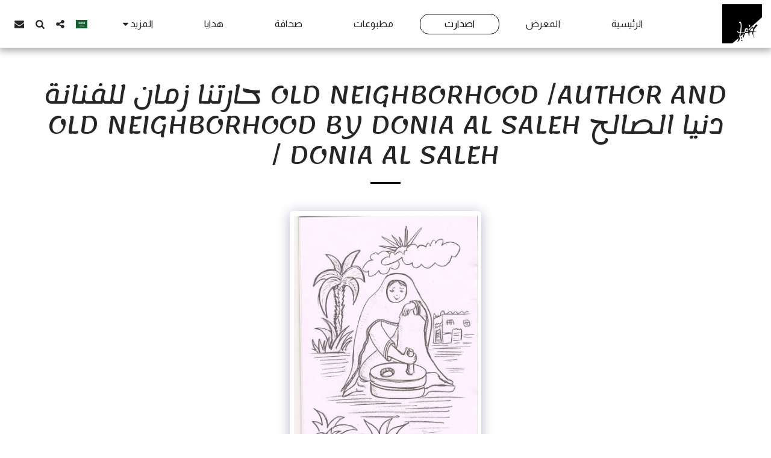

--- FILE ---
content_type: text/html; charset=utf-8
request_url: https://www.google.com/recaptcha/api2/aframe
body_size: 266
content:
<!DOCTYPE HTML><html><head><meta http-equiv="content-type" content="text/html; charset=UTF-8"></head><body><script nonce="FhmUTU5tcIijWWirvU7xxw">/** Anti-fraud and anti-abuse applications only. See google.com/recaptcha */ try{var clients={'sodar':'https://pagead2.googlesyndication.com/pagead/sodar?'};window.addEventListener("message",function(a){try{if(a.source===window.parent){var b=JSON.parse(a.data);var c=clients[b['id']];if(c){var d=document.createElement('img');d.src=c+b['params']+'&rc='+(localStorage.getItem("rc::a")?sessionStorage.getItem("rc::b"):"");window.document.body.appendChild(d);sessionStorage.setItem("rc::e",parseInt(sessionStorage.getItem("rc::e")||0)+1);localStorage.setItem("rc::h",'1768691820656');}}}catch(b){}});window.parent.postMessage("_grecaptcha_ready", "*");}catch(b){}</script></body></html>

--- FILE ---
content_type: image/svg+xml
request_url: https://images.cdn-files-a.com/ready_uploads/svg/brand-1/hugo.svg?v=3
body_size: 133
content:
<svg role="img" viewBox="0 0 24 24" xmlns="http://www.w3.org/2000/svg"><title>Hugo</title><path d="M11.754 0a3.998 3.998 0 00-2.049.596L3.33 4.532a4.252 4.252 0 00-2.017 3.615v8.03c0 1.473.79 2.838 2.067 3.574l6.486 3.733a3.88 3.88 0 003.835.018l7.043-3.966a3.817 3.817 0 001.943-3.323V7.752a3.57 3.57 0 00-1.774-3.084L13.817.541a3.998 3.998 0 00-2.063-.54zm.022 1.674c.413-.006.828.1 1.2.315l7.095 4.127c.584.34.941.96.94 1.635v8.462c0 .774-.414 1.484-1.089 1.864l-7.042 3.966a2.199 2.199 0 01-2.179-.01l-6.485-3.734a2.447 2.447 0 01-1.228-2.123v-8.03c0-.893.461-1.72 1.221-2.19l6.376-3.935a2.323 2.323 0 011.19-.347zm-4.7 3.844V18.37h2.69v-5.62h4.46v5.62h2.696V5.518h-2.696v4.681h-4.46V5.518Z"/></svg>

--- FILE ---
content_type: text/plain
request_url: https://www.google-analytics.com/j/collect?v=1&_v=j102&a=1660357893&t=pageview&_s=1&dl=https%3A%2F%2Fwww.donia-artist.com%2F%25D8%25A7%25D8%25B5%25D8%25AF%25D8%25A7%25D8%25B1%25D8%25AA%2Fold-neighborhood-author-and-%25D8%25AD%25D8%25A7%25D8%25B1%25D8%25AA%25D9%2586%25D8%25A7-%25D8%25B2%25D9%2585%25D8%25A7%25D9%2586-%25D9%2584%25D9%2584%25D9%2581%25D9%2586%25D8%25A7%25D9%2586%25D8%25A9-%25D8%25AF%25D9%2586%25D9%258A%25D8%25A7-%25D8%25A7%25D9%2584%25D8%25B5%25D8%25A7%25D9%2584%25D8%25AD-old-neighborhood-by-donia-al-saleh-donia-al-saleh&ul=en-us%40posix&dt=old%20neighborhood%20%2FAuthor%20and%20%D8%AD%D8%A7%D8%B1%D8%AA%D9%86%D8%A7%20%D8%B2%D9%85%D8%A7%D9%86%20%D9%84%D9%84%D9%81%D9%86%D8%A7%D9%86%D8%A9%20%D8%AF%D9%86%D9%8A%D8%A7%20%D8%A7%D9%84%D8%B5%D8%A7%D9%84%D8%AD%20old%20neighborhood%20by%20Donia%20Al%20Saleh%20%2F%20Donia%20Al%20Saleh%20-%20Donia%20Alsaleh&sr=1280x720&vp=1280x720&_u=IEBAAEABAAAAACAAI~&jid=969509338&gjid=682681831&cid=1578798918.1768691819&tid=UA-101230029-1&_gid=1042224686.1768691819&_r=1&_slc=1&z=801612892
body_size: -452
content:
2,cG-K2H4VRHL46

--- FILE ---
content_type: image/svg+xml
request_url: https://images.cdn-files-a.com/ready_uploads/svg/board-305f22b3adc569a.svg?v=3
body_size: 194
content:
<svg xmlns="http://www.w3.org/2000/svg" viewBox="0 0 64 64" width="64" height="64"><g class="nc-icon-wrapper" stroke="none" fill="#111111"><path data-color="color-2" d="M62,45H2c-0.553,0-1,0.448-1,1v2c0,0.552,0.447,1,1,1h21.826L13.241,61.349 c-0.36,0.419-0.312,1.051,0.108,1.41C13.538,62.921,13.77,63,14,63c0.281,0,0.562-0.119,0.759-0.349L26.46,49H31v11 c0,0.552,0.447,1,1,1s1-0.448,1-1V49h4.54l11.701,13.651C49.438,62.881,49.719,63,50,63c0.23,0,0.462-0.079,0.65-0.241 c0.42-0.359,0.469-0.991,0.108-1.41L40.174,49H62c0.553,0,1-0.448,1-1v-2C63,45.448,62.553,45,62,45z"></path> <path fill="#111111" d="M56,5H34V2c0-0.552-0.448-1-1-1h-2c-0.552,0-1,0.448-1,1v3H8C7.448,5,7,5.448,7,6v37h50V6 C57,5.448,56.552,5,56,5z M22,34c0,0.552-0.447,1-1,1h-4c-0.553,0-1-0.448-1-1v-8c0-0.552,0.447-1,1-1h4c0.553,0,1,0.448,1,1V34z M35,34c0,0.552-0.447,1-1,1h-4c-0.553,0-1-0.448-1-1V14c0-0.552,0.447-1,1-1h4c0.553,0,1,0.448,1,1V34z M48,34c0,0.552-0.447,1-1,1 h-4c-0.553,0-1-0.448-1-1V21c0-0.552,0.447-1,1-1h4c0.553,0,1,0.448,1,1V34z"></path></g></svg>

--- FILE ---
content_type: image/svg+xml
request_url: https://images.cdn-files-a.com/ready_uploads/svg/brand-1/redbubble.svg?v=3
body_size: 38
content:
<svg role="img" viewBox="0 0 24 24" xmlns="http://www.w3.org/2000/svg"><title>Redbubble</title><path d="M16.633 16.324h-3.199a.321.321 0 0 1-.32-.322V7.974a.32.32 0 0 1 .32-.32H16.4c2.226 0 2.693 1.31 2.693 2.408 0 .636-.169 1.14-.504 1.511.816.337 1.256 1.096 1.256 2.194 0 1.601-1.201 2.557-3.212 2.557m-4.644 0H5.345a.32.32 0 0 1-.32-.322V7.974a.32.32 0 0 1 .32-.32h3.103c1.939 0 3.096 1.043 3.096 2.791 0 1.163-.585 2.077-1.527 2.448l2.21 2.897a.322.322 0 0 1-.24.533M12 0C5.373 0 0 5.373 0 12s5.373 12 12 12c6.628 0 12-5.373 12-12S18.63 0 12.001 0"/></svg>

--- FILE ---
content_type: image/svg+xml
request_url: https://images.cdn-files-a.com/ready_uploads/svg/deviantart.svg?v=3
body_size: -48
content:
<svg version="1.1" xmlns="http://www.w3.org/2000/svg" width="293" height="512" viewBox="0 0 293 512"><title>deviantart</title><path d="M292.572 86.572l-86.572 166.286 6.857 8.857h79.715v118.572h-144.857l-12.571 8.572-40.572 78c-0.285 0-8 8-8.572 8.572h-86v-86.572l86.572-166.571-6.857-8.571h-79.715v-118.572h144.857l12.572-8.572 40.572-78c0.286 0 8-8 8.572-8.572h86v86.572z"></path></svg>

--- FILE ---
content_type: image/svg+xml
request_url: https://images.cdn-files-a.com/ready_uploads/svg/brush5f22b3a90d37d.svg?v=3
body_size: 128
content:
<svg xmlns="http://www.w3.org/2000/svg" viewBox="0 0 64 64" width="64" height="64"><g class="nc-icon-wrapper" stroke="none" fill="#111111"><path data-color="color-2" d="M59.536,4.464c-1.953-1.953-5.118-1.953-7.071,0L17.595,35.121 c2.855,0.367,5.498,1.646,7.568,3.715s3.348,4.712,3.715,7.568l30.657-34.869C61.488,9.583,61.488,6.417,59.536,4.464z"></path> <path fill="#111111" d="M23.749,40.251C21.653,38.155,18.866,37,15.901,37s-5.752,1.155-7.848,3.251 c-4.167,4.166-5.018,19.063-5.052,19.695c-0.015,0.284,0.091,0.561,0.292,0.761C3.481,60.895,3.735,61,4,61 c0.018,0,0.036,0,0.054-0.001c0.632-0.034,15.529-0.885,19.695-5.052C25.845,53.851,27,51.063,27,48.099 S25.845,42.347,23.749,40.251z"></path></g></svg>